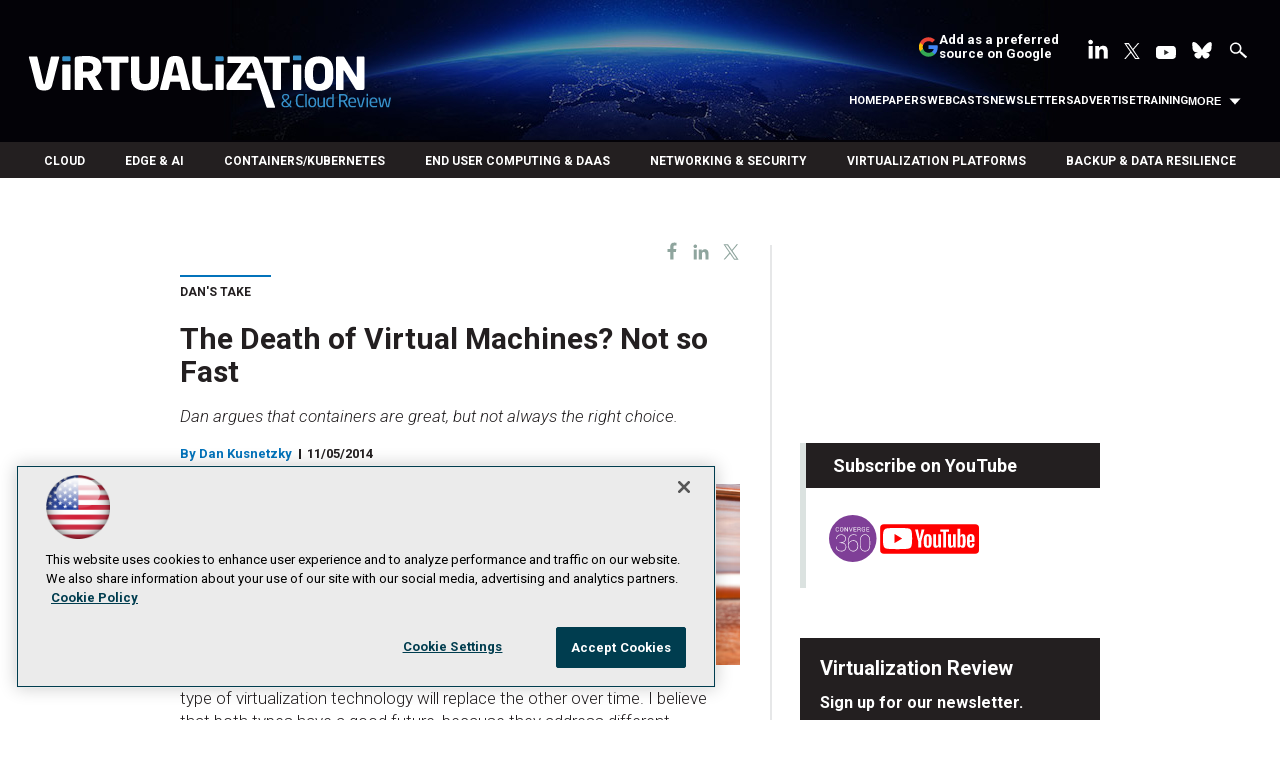

--- FILE ---
content_type: text/html; charset=utf-8
request_url: https://www.google.com/recaptcha/api2/aframe
body_size: 265
content:
<!DOCTYPE HTML><html><head><meta http-equiv="content-type" content="text/html; charset=UTF-8"></head><body><script nonce="tWlNLIVLhJH4VdhdcELzZw">/** Anti-fraud and anti-abuse applications only. See google.com/recaptcha */ try{var clients={'sodar':'https://pagead2.googlesyndication.com/pagead/sodar?'};window.addEventListener("message",function(a){try{if(a.source===window.parent){var b=JSON.parse(a.data);var c=clients[b['id']];if(c){var d=document.createElement('img');d.src=c+b['params']+'&rc='+(localStorage.getItem("rc::a")?sessionStorage.getItem("rc::b"):"");window.document.body.appendChild(d);sessionStorage.setItem("rc::e",parseInt(sessionStorage.getItem("rc::e")||0)+1);localStorage.setItem("rc::h",'1769035101021');}}}catch(b){}});window.parent.postMessage("_grecaptcha_ready", "*");}catch(b){}</script></body></html>

--- FILE ---
content_type: application/javascript
request_url: https://ml314.com/utsync.ashx?pub=&adv=&et=0&eid=50202&ct=js&pi=&fp=&clid=&if=0&ps=&cl=&mlt=&data=&&cp=https%3A%2F%2Fvirtualizationreview.com%2Farticles%2F2014%2F11%2F05%2Fdeath-of-virtual-machines.aspx&pv=1769035101563_s4zrffxdy&bl=en-us@posix&cb=2828668&return=&ht=shex&d=&dc=&si=1769035101563_s4zrffxdy&cid=&s=1280x720&rp=&v=2.8.0.252
body_size: 235
content:
_ml.setFPI('3658471584612483138');_ml.syncCallback({"es":true,"ds":true});